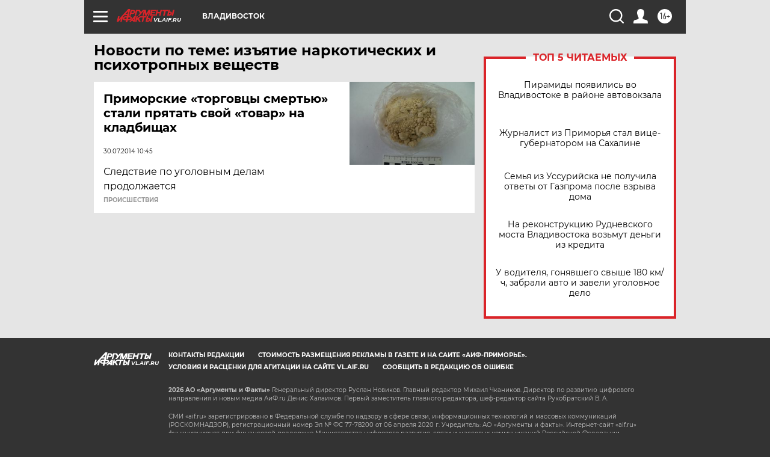

--- FILE ---
content_type: text/html
request_url: https://tns-counter.ru/nc01a**R%3Eundefined*aif_ru/ru/UTF-8/tmsec=aif_ru/286700321***
body_size: -71
content:
057D7029697CB022X1769779234:057D7029697CB022X1769779234